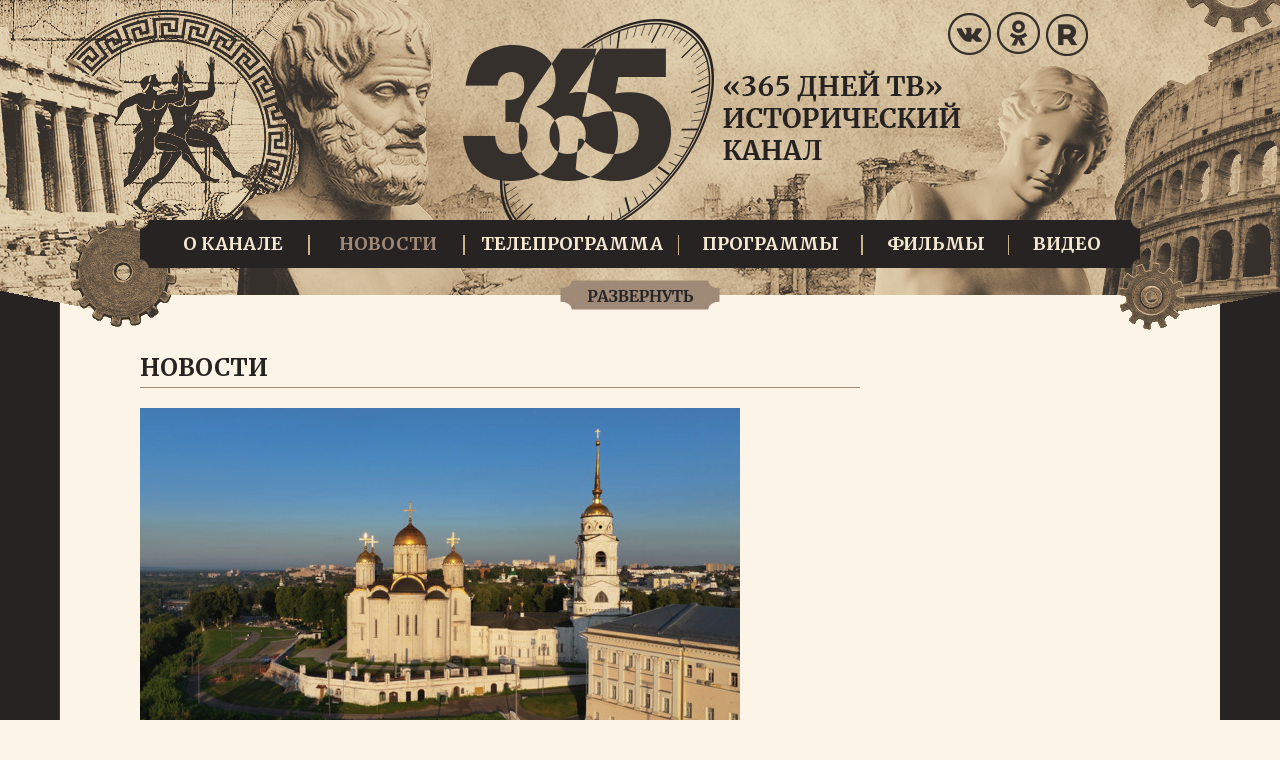

--- FILE ---
content_type: text/html; charset=UTF-8
request_url: https://www.365days.ru/news/page/2/
body_size: 12447
content:
<!DOCTYPE html>
<html lang="ru-RU">
<head>
<link rel="shortcut icon" href="https://cdn365.red-media.ru/wp-content/themes/365days/images/icons/favicon.ico?v20250220_141956" type="image/x-icon">
<link rel="apple-touch-icon" sizes="57x57" href="https://cdn365.red-media.ru/wp-content/themes/365days/images/icons/apple-icon-57x57.png?v20250220_141956">
<link rel="apple-touch-icon" sizes="60x60" href="https://cdn365.red-media.ru/wp-content/themes/365days/images/icons/apple-icon-60x60.png?v20250220_141956">
<link rel="apple-touch-icon" sizes="72x72" href="https://cdn365.red-media.ru/wp-content/themes/365days/images/icons/apple-icon-72x72.png?v20250220_141956">
<link rel="apple-touch-icon" sizes="76x76" href="https://cdn365.red-media.ru/wp-content/themes/365days/images/icons/apple-icon-76x76.png?v20250220_141956">
<link rel="apple-touch-icon" sizes="114x114" href="https://cdn365.red-media.ru/wp-content/themes/365days/images/icons/apple-icon-114x114.png?v20250220_141956">
<link rel="apple-touch-icon" sizes="120x120" href="https://cdn365.red-media.ru/wp-content/themes/365days/images/icons/apple-icon-120x120.png?v20250220_141956">
<link rel="apple-touch-icon" sizes="144x144" href="https://cdn365.red-media.ru/wp-content/themes/365days/images/icons/apple-icon-144x144.png?v20250220_141956">
<link rel="apple-touch-icon" sizes="152x152" href="https://cdn365.red-media.ru/wp-content/themes/365days/images/icons/apple-icon-152x152.png?v20250220_141956">
<link rel="apple-touch-icon" sizes="180x180" href="https://cdn365.red-media.ru/wp-content/themes/365days/images/icons/apple-icon-180x180.png?v20250220_141956">
<link rel="icon" type="image/png" sizes="16x16" href="https://cdn365.red-media.ru/wp-content/themes/365days/images/icons/favicon-16x16.png?v20250220_141956">
<link rel="icon" type="image/png" sizes="32x32" href="https://cdn365.red-media.ru/wp-content/themes/365days/images/icons/favicon-32x32.png?v20250220_141956">
<link rel="icon" type="image/png" sizes="96x96" href="https://cdn365.red-media.ru/wp-content/themes/365days/images/icons/favicon-96x96.png?v20250220_141956">
<meta http-equiv="content-type" content="text/html; charset=utf-8" />
<meta name="viewport" content="width=1160" />
<meta http-equiv="cleartype" content="on" />
<meta name="yandex-verification" content="c5a34f1803c68758" />
<meta name="google-site-verification" content="1m7nVJcxD1w3f-kGFSsZgECdui_QXRp2sD0LNeCAPc0" />
<meta name="rating" content="general">
<title>Новости телеканала 365 дней ТВ</title>
<link rel='dns-prefetch' href='//vk.ru' />
<link rel='dns-prefetch' href='//cdn365.red-media.ru' />
<link rel='dns-prefetch' href='//yastatic.net' />
<link rel='dns-prefetch' href='//fonts.googleapis.com' />
<link rel='dns-prefetch' href='//s.w.org' />
<meta name="keywords" content="новости, новости телеканала 365 дней ТВ, анонсы программ, премьеры на 365 дней ТВ">
<meta name="description" content="Новости от телеканала 365 дней ТВ, ближайшие показы, анонсы телепередач, анонсы ярких премьер">
		<script type="text/javascript">
			window._wpemojiSettings = {"baseUrl":"https:\/\/s.w.org\/images\/core\/emoji\/11\/72x72\/","ext":".png","svgUrl":"https:\/\/s.w.org\/images\/core\/emoji\/11\/svg\/","svgExt":".svg","source":{"concatemoji":"https:\/\/cdn365.red-media.ru\/wp-includes\/js\/wp-emoji-release.min.js?ver=4.9.28"}};
			!function(e,a,t){var n,r,o,i=a.createElement("canvas"),p=i.getContext&&i.getContext("2d");function s(e,t){var a=String.fromCharCode;p.clearRect(0,0,i.width,i.height),p.fillText(a.apply(this,e),0,0);e=i.toDataURL();return p.clearRect(0,0,i.width,i.height),p.fillText(a.apply(this,t),0,0),e===i.toDataURL()}function c(e){var t=a.createElement("script");t.src=e,t.defer=t.type="text/javascript",a.getElementsByTagName("head")[0].appendChild(t)}for(o=Array("flag","emoji"),t.supports={everything:!0,everythingExceptFlag:!0},r=0;r<o.length;r++)t.supports[o[r]]=function(e){if(!p||!p.fillText)return!1;switch(p.textBaseline="top",p.font="600 32px Arial",e){case"flag":return s([55356,56826,55356,56819],[55356,56826,8203,55356,56819])?!1:!s([55356,57332,56128,56423,56128,56418,56128,56421,56128,56430,56128,56423,56128,56447],[55356,57332,8203,56128,56423,8203,56128,56418,8203,56128,56421,8203,56128,56430,8203,56128,56423,8203,56128,56447]);case"emoji":return!s([55358,56760,9792,65039],[55358,56760,8203,9792,65039])}return!1}(o[r]),t.supports.everything=t.supports.everything&&t.supports[o[r]],"flag"!==o[r]&&(t.supports.everythingExceptFlag=t.supports.everythingExceptFlag&&t.supports[o[r]]);t.supports.everythingExceptFlag=t.supports.everythingExceptFlag&&!t.supports.flag,t.DOMReady=!1,t.readyCallback=function(){t.DOMReady=!0},t.supports.everything||(n=function(){t.readyCallback()},a.addEventListener?(a.addEventListener("DOMContentLoaded",n,!1),e.addEventListener("load",n,!1)):(e.attachEvent("onload",n),a.attachEvent("onreadystatechange",function(){"complete"===a.readyState&&t.readyCallback()})),(n=t.source||{}).concatemoji?c(n.concatemoji):n.wpemoji&&n.twemoji&&(c(n.twemoji),c(n.wpemoji)))}(window,document,window._wpemojiSettings);
		</script>
		<style type="text/css">
img.wp-smiley,
img.emoji {
	display: inline !important;
	border: none !important;
	box-shadow: none !important;
	height: 1em !important;
	width: 1em !important;
	margin: 0 .07em !important;
	vertical-align: -0.1em !important;
	background: none !important;
	padding: 0 !important;
}
</style>
		<style type="text/css">
				</style>
	<link rel='stylesheet' id='bootstrap-css'  href='https://cdn365.red-media.ru/wp-content/plugins/bootstrap-loader/assets/css/bootstrap-light.min.css?ver=3.3.6.11' type='text/css' media='all' />
<link rel='stylesheet' id='wp-mediaelement-css'  href='https://cdn365.red-media.ru/wp-content/plugins/me-player/src/../assets/4.2.17/mediaelementplayer-legacy.min.css?ver=4.2.17' type='text/css' media='all' />
<link rel='stylesheet' id='wp-mediaelement-skin-css'  href='https://cdn365.red-media.ru/wp-content/plugins/me-player/src/../assets/skin.min.css?ver=2.2.2' type='text/css' media='all' />
<link rel='stylesheet' id='rm-logos-css'  href='https://cdn365.red-media.ru/wp-content/plugins/rm_logos/assets/css/default.min.css?ver=3.5.3' type='text/css' media='all' />
<link rel='stylesheet' id='rm-psp-css'  href='https://cdn365.red-media.ru/wp-content/plugins/rm_psp/src/../assets/css/player.min.css?ver=1.6' type='text/css' media='all' />
<link rel='stylesheet' id='rmtv-css'  href='https://cdn365.red-media.ru/wp-content/plugins/rm_teleprogram/src/../assets/css/teleprogram.min.css?ver=3.0.3.2' type='text/css' media='all' />
<link rel='stylesheet' id='rm-trailers-css'  href='https://cdn365.red-media.ru/wp-content/plugins/rm_trailers/src/../assets/rm-trailers.min.css?ver=2.3.1' type='text/css' media='all' />
<link rel='stylesheet' id='jquery-simplebar-css'  href='https://cdn365.red-media.ru/wp-content/plugins/rm_trailers/src/../assets/simplebar.min.css?ver=2.3.1' type='text/css' media='all' />
<link rel='stylesheet' id='social_likes_style_classic-css'  href='https://cdn365.red-media.ru/wp-content/plugins/wp-social-likes/css/social-likes_classic.min.css?ver=7.9.5.1m' type='text/css' media='all' />
<link rel='stylesheet' id='wp-social-widgets-css'  href='https://cdn365.red-media.ru/wp-content/plugins/wp-social-widgets/assets/wp-social-widgets.min.css?ver=4.9.28' type='text/css' media='all' />
<link rel='stylesheet' id='pt-sans-css'  href='https://cdn365.red-media.ru/wp-content/themes/kuhnyatv/css/pt-sans.min.css?ver=2.0.0' type='text/css' media='all' />
<link rel='stylesheet' id='wp-paginate-css'  href='https://cdn365.red-media.ru/wp-content/plugins/wp-paginate/css/wp-paginate.min.css?ver=3.0.4.12' type='text/css' media='screen' />
<link rel='stylesheet' id='site-css'  href='https://cdn365.red-media.ru/wp-content/themes/365days/style.min.css?ver=v20250220_141956' type='text/css' media='all' />
<link rel='stylesheet' id='merriweather-css'  href='//fonts.googleapis.com/css?family=Merriweather%3A400%2C700&#038;subset=cyrillic&#038;ver=4.9.28' type='text/css' media='all' />
<link rel='stylesheet' id='rm-content-css'  href='https://cdn365.red-media.ru/wp-content/plugins/rm_content/assets/rm-content.min.css?ver=3.5.1' type='text/css' media='all' />
<link rel='stylesheet' id='featherlight-css'  href='https://cdn365.red-media.ru/wp-content/plugins/rm_content/assets/featherlight/featherlight.min.css?ver=1.7.14m2021191102' type='text/css' media='all' />
<link rel='stylesheet' id='featherlight-gallery-css'  href='https://cdn365.red-media.ru/wp-content/plugins/rm_content/assets/featherlight/featherlight.gallery.min.css?ver=1.7.14m2021191102' type='text/css' media='all' />
<script type='text/javascript' src='https://vk.ru/js/api/openapi.js?ver=4.9.28'></script>
<script type='text/javascript' src='https://cdn365.red-media.ru/wp-includes/js/jquery/jquery.js?ver=1.12.4'></script>
<script type='text/javascript' src='https://cdn365.red-media.ru/wp-includes/js/jquery/jquery-migrate.min.js?ver=1.4.1'></script>
<script type='text/javascript' src='https://cdn365.red-media.ru/wp-content/plugins/bootstrap-loader/assets/js/bootstrap.min.js?ver=3.3.6'></script>
<script type='text/javascript' src='https://cdn365.red-media.ru/wp-content/plugins/me-player/src/../assets/4.2.17/mediaelement-and-player.min.js?ver=4.2.17'></script>
<script type='text/javascript' src='https://cdn365.red-media.ru/wp-content/plugins/me-player/src/../assets/4.2.17/lang/ru.min.js?ver=2.2.2'></script>
<script type='text/javascript' src='https://cdn365.red-media.ru/wp-content/plugins/me-player/src/../assets/plugins/mep.posterupdater.min.js?ver=2.2.2'></script>
<script type='text/javascript' src='https://cdn365.red-media.ru/wp-content/plugins/me-player/src/../assets/plugins/mep.navi.min.js?ver=2.2.2'></script>
<script type='text/javascript' src='https://cdn365.red-media.ru/wp-content/plugins/me-player/src/../assets/plugins/mep.quality.min.js?ver=2.2.2'></script>
<script type='text/javascript' src='https://cdn365.red-media.ru/wp-content/plugins/me-player/src/../assets/plugins/mep.hidecontrols.min.js?ver=2.2.2'></script>
<script type='text/javascript'>
/* <![CDATA[ */
var mepOptions = {"is_iphone":"0","is_mobile":"0","plugins":["posterupdater","navi","quality","hidecontrols"],"rutube_enabled":"1"};
/* ]]> */
</script>
<script type='text/javascript' src='https://cdn365.red-media.ru/wp-content/plugins/me-player/src/../assets/player.min.js?ver=2.2.2'></script>
<script type='text/javascript' src='https://cdn365.red-media.ru/wp-content/plugins/me-player/src/../assets/jquery.sha1.min.js?ver=1.0.2'></script>
<script type='text/javascript' src='https://cdn365.red-media.ru/wp-content/plugins/me-player/src/../assets/rutube-player.min.js?ver=1.0.2'></script>
<script type='text/javascript'>
/* <![CDATA[ */
var rmLogos = {"backgrounds":{"light":"\/\/cdn2.red-media.ru\/wp-content\/uploads\/2025\/04\/light-2025-04.png","dark":"\/\/cdn2.red-media.ru\/wp-content\/uploads\/2025\/04\/dark-2025-04.png","redmedia":"\/\/cdn2.red-media.ru\/wp-content\/uploads\/2025\/04\/footer-red-media-2025-04.png","nastroykino":"\/\/cdn2.red-media.ru\/wp-content\/uploads\/2025\/04\/footer-nastroykino-2025-04.png"},"files":{"politic_file":"\/\/cdn2.red-media.ru\/wp-content\/uploads\/2025\/02\/privacy-policy-2025.pdf","polojenie_kuhnya_deti_2025":"\/\/cdn2.red-media.ru\/wp-content\/uploads\/2025\/07\/Polozhenie-Kuhnya.Deti-2025.pdf"}};
/* ]]> */
</script>
<script type='text/javascript' src='https://cdn365.red-media.ru/wp-content/plugins/rm_logos/assets/js/rm-logos.min.js?ver=3.5.3'></script>
<script type='text/javascript' src='https://cdn365.red-media.ru/wp-content/themes/kuhnyatv/js/jquery.onscreen.min.js?ver=0.2.1'></script>
<script type='text/javascript'>
/* <![CDATA[ */
var ajax_object = {"ajaxurl":"https:\/\/www.365days.ru\/wp-admin\/admin-ajax.php"};
/* ]]> */
</script>
<script type='text/javascript' src='https://cdn365.red-media.ru/wp-content/plugins/rm_teleprogram/src/../assets/js/teleprogram.min.js?ver=3.0.3.2'></script>
<script type='text/javascript' src='https://cdn365.red-media.ru/wp-content/plugins/rm_trailers/src/../assets/rm-trailers.min.js?ver=2.3.1'></script>
<script type='text/javascript' src='https://cdn365.red-media.ru/wp-content/plugins/rm_trailers/src/../assets/simplebar.min.js?ver=2.6.1'></script>
<script type='text/javascript' src='https://cdn365.red-media.ru/wp-content/plugins/wp-social-likes/js/social-likes.min.js?ver=7.9.5.1m'></script>
<script type='text/javascript' src='https://yastatic.net/pcode/adfox/loader.js?ver=123966547'></script>
<script type='text/javascript'>
/* <![CDATA[ */
var ajax_object = {"ajaxurl":"https:\/\/www.365days.ru\/wp-admin\/admin-ajax.php"};
var themeOptions = {"version":"20260160002","themes":[{"main_bg":"https:\/\/cdn365.red-media.ru\/wp-content\/uploads\/2022\/07\/world-war-bg.png","enabled":1,"icons":"https:\/\/cdn365.red-media.ru\/wp-content\/uploads\/2023\/03\/icons.png","logo":"https:\/\/cdn365.red-media.ru\/wp-content\/uploads\/2022\/07\/logo-text.png","theme_name":"theme-1"},{"main_bg":"https:\/\/cdn365.red-media.ru\/wp-content\/uploads\/2022\/07\/war-bg.png","enabled":1,"icons":"https:\/\/cdn365.red-media.ru\/wp-content\/uploads\/2023\/03\/icons.png","logo":"https:\/\/cdn365.red-media.ru\/wp-content\/uploads\/2022\/07\/logo-text.png","theme_name":"theme-2"},{"main_bg":"https:\/\/cdn365.red-media.ru\/wp-content\/uploads\/2022\/07\/russia-bg.png","enabled":1,"icons":"https:\/\/cdn365.red-media.ru\/wp-content\/uploads\/2023\/03\/icons.png","logo":"https:\/\/cdn365.red-media.ru\/wp-content\/uploads\/2022\/07\/logo-text.png","theme_name":"theme-3"},{"main_bg":"https:\/\/cdn365.red-media.ru\/wp-content\/uploads\/2022\/07\/revolution-bg.png","enabled":1,"icons":"https:\/\/cdn365.red-media.ru\/wp-content\/uploads\/2023\/03\/icons.png","logo":"https:\/\/cdn365.red-media.ru\/wp-content\/uploads\/2022\/07\/logo-text.png","theme_name":"theme-4"},{"main_bg":"https:\/\/cdn365.red-media.ru\/wp-content\/uploads\/2022\/07\/renaissance-bg.png","enabled":1,"icons":"https:\/\/cdn365.red-media.ru\/wp-content\/uploads\/2023\/03\/icons.png","logo":"https:\/\/cdn365.red-media.ru\/wp-content\/uploads\/2022\/07\/logo-text.png","theme_name":"theme-5"},{"main_bg":"https:\/\/cdn365.red-media.ru\/wp-content\/uploads\/2022\/07\/egypt-bg.png","enabled":1,"icons":"https:\/\/cdn365.red-media.ru\/wp-content\/uploads\/2023\/03\/icons.png","logo":"https:\/\/cdn365.red-media.ru\/wp-content\/uploads\/2022\/07\/logo-text.png","theme_name":"theme-6"},{"main_bg":"https:\/\/cdn365.red-media.ru\/wp-content\/uploads\/2022\/07\/ancient-bg.png","enabled":1,"icons":"https:\/\/cdn365.red-media.ru\/wp-content\/uploads\/2023\/03\/icons.png","logo":"https:\/\/cdn365.red-media.ru\/wp-content\/uploads\/2022\/07\/logo-text.png","theme_name":"theme-7"},{"main_bg":"https:\/\/cdn365.red-media.ru\/wp-content\/uploads\/2022\/07\/ancient-bc-bg.png","enabled":1,"icons":"https:\/\/cdn365.red-media.ru\/wp-content\/uploads\/2023\/03\/icons.png","logo":"https:\/\/cdn365.red-media.ru\/wp-content\/uploads\/2022\/07\/logo-text.png","theme_name":"theme-8"},{"main_bg":"https:\/\/cdn365.red-media.ru\/wp-content\/uploads\/2022\/07\/america-bg.png","enabled":1,"icons":"https:\/\/cdn365.red-media.ru\/wp-content\/uploads\/2023\/03\/icons.png","logo":"https:\/\/cdn365.red-media.ru\/wp-content\/uploads\/2022\/07\/logo-text.png","theme_name":"theme-9"},{"main_bg":"https:\/\/cdn365.red-media.ru\/wp-content\/uploads\/2022\/07\/1831-bg.png","enabled":1,"icons":"https:\/\/cdn365.red-media.ru\/wp-content\/uploads\/2023\/03\/icons.png","logo":"https:\/\/cdn365.red-media.ru\/wp-content\/uploads\/2022\/07\/logo-text.png","theme_name":"theme-10"},{"main_bg":"https:\/\/cdn365.red-media.ru\/wp-content\/uploads\/2022\/07\/1812-bg.png","enabled":1,"icons":"https:\/\/cdn365.red-media.ru\/wp-content\/uploads\/2023\/03\/icons.png","logo":"https:\/\/cdn365.red-media.ru\/wp-content\/uploads\/2022\/07\/logo-text.png","theme_name":"theme-11"},{"main_bg":"https:\/\/cdn365.red-media.ru\/wp-content\/uploads\/2022\/07\/18v-bg.png","enabled":1,"icons":"https:\/\/cdn365.red-media.ru\/wp-content\/uploads\/2023\/03\/icons.png","logo":"https:\/\/cdn365.red-media.ru\/wp-content\/uploads\/2022\/07\/logo-text.png","theme_name":"theme-12"}]};
/* ]]> */
</script>
<script type='text/javascript' src='https://cdn365.red-media.ru/wp-content/themes/kuhnyatv/js/all.min.js?ver=20260160002'></script>
<script type='text/javascript' src='https://cdn365.red-media.ru/wp-content/plugins/rm_content/assets/featherlight/featherlight.min.js?ver=1.7.14m2021191102'></script>
<script type='text/javascript' src='https://cdn365.red-media.ru/wp-content/plugins/rm_content/assets/featherlight/featherlight.gallery.min.js?ver=1.7.14m2021191102'></script>
<script type='text/javascript' src='https://cdn365.red-media.ru/wp-content/plugins/rm_content/assets/rm-content.min.js?ver=3.5.1'></script>
<link rel='//api.w.org/' href='https://www.365days.ru/wp-json/' />
<link rel='shortlink' href='https://www.365days.ru/?p=215310' />
<link rel="alternate" type="application/json+oembed" href="https://www.365days.ru/wp-json/oembed/1.0/embed?url=https%3A%2F%2Fwww.365days.ru%2Fnews%2F" />
<link rel="alternate" type="text/xml+oembed" href="https://www.365days.ru/wp-json/oembed/1.0/embed?url=https%3A%2F%2Fwww.365days.ru%2Fnews%2F&#038;format=xml" />
<meta property="og:title" content="Новости телеканала 365 дней ТВ" />
<meta property="og:url" content="https://www.365days.ru/news/" />
<meta property="og:description" content="Новости от телеканала 365 дней ТВ, ближайшие показы, анонсы телепередач, анонсы ярких премьер" />
<meta property="og:image" content="https://cdn2.red-media.ru/wp-content/themes/365days/images/logo.png?ver=1609337748" />
<meta property="og:image:width" content="200" />
<meta property="og:image:height" content="200" />
<meta property="og:published_time" content="2012-03-11T15:11:05+0000" />
<meta property="og:update_time" content="2018-07-26T07:26:20+0000" />

<!-- CSS Styles For RM Trailers -->
<style type="text/css">
#rm-trailers .rm-trailers-right ul li strong {color: #a08977 !important;}
#rm-trailers .rm-trailers-right ul li a {color: #000000 !important;}
#rm-trailers .rm-trailers-right ul li {border-bottom-color: #a08977 !important;}
.simplebar-scrollbar:before {background: #a08977 !important;}
#tv_times_holder li.day {background: #a08977 !important; color: #ffffff !important;}
</style>
<!-- CSS Styles For RM Trailers -->
</head>
<body class="page-template-default page page-id-215310 paged-2 page-paged-2 page-news is-desktop slider-is-hidden">
<!--LiveInternet counter--><script type="text/javascript">
new Image().src = "//counter.yadro.ru/hit;Gazprom-Media?r"+
escape(document.referrer)+((typeof(screen)=="undefined")?"":
";s"+screen.width+"*"+screen.height+"*"+(screen.colorDepth?
screen.colorDepth:screen.pixelDepth))+";u"+escape(document.URL)+
";h"+escape(document.title.substring(0,80))+
";"+Math.random();</script><!--/LiveInternet-->
<div class="wrapper0">
  <div class="wrapper2">
      </div>
  <div class="wrapper-header">
    <div id="header">
      <a data-new-logo="0" id="logo" href="https://www.365days.ru">лого</a>
                                                                <div style="width: 190px;" class="social-icons"><a target="_blank" rel="nofollow" class="vk" href="//vk.ru/tv365days"></a><a target="_blank" rel="nofollow" class="ok" href="//ok.ru/tv365days"></a><a target="_blank" rel="nofollow" class="rt" href="//rutube.ru/feeds/redmedia/365days/"></a><a target="_blank" rel="nofollow" class="dz" href="//dzen.ru/kuhnyatv"></a></div>
              <div id="menu">
        <div class="menu"><ul id="menu-header_menu" class="menu"><li id="menu-item-216563" class="menu-item menu-item-type-post_type menu-item-object-page menu-item-216563 menu-item-order-1 menu-item-order-1"><a href="https://www.365days.ru/about/">О канале</a></li>
<li id="menu-item-250548" class="menu-item menu-item-type-post_type menu-item-object-page current-menu-item page_item page-item-215310 current_page_item menu-item-250548 menu-item-order-2 menu-item-order-2"><a href="https://www.365days.ru/news/">Новости</a></li>
<li id="menu-item-216564" class="menu-item menu-item-type-post_type menu-item-object-page menu-item-216564 menu-item-order-3 menu-item-order-3"><a href="https://www.365days.ru/teleprogram/">Телепрограмма</a></li>
<li id="menu-item-250604" class="menu-item menu-item-type-post_type menu-item-object-page menu-item-250604 menu-item-order-4 menu-item-order-4"><a href="https://www.365days.ru/programs/all/">Программы</a></li>
<li id="menu-item-250598" class="menu-item menu-item-type-post_type menu-item-object-page menu-item-250598 menu-item-order-5 menu-item-order-5"><a href="https://www.365days.ru/doc-films/">Фильмы</a></li>
<li id="menu-item-216562" class="menu-item menu-item-type-custom menu-item-object-custom menu-item-216562 menu-item-order-6 menu-item-order-6"><a href="/videos">Видео</a></li>
</ul></div>      </div>
      <div id="slider-toggle" class="hidden"></div>
    </div>
  </div>

  <div class="wrapper1">
    <div id="container">
      <div id="top-content">
        <div id="slider-container" class="slider-container hidden">
  <ul class="carousel-slide carousel slide" id="home_slider" data-interval="5000" data-nonce="05df544817" data-nonce2="53e1f7e04a">
    <a data-color="orange" class="carousel-control left" href="#home_slider" data-slide="prev"></a>
    <a data-color="orange" class="carousel-control right" href="#home_slider" data-slide="next"></a>
    <div class="carousel-inner"></div>
    <ol class="carousel-indicators"></ol>
  </ul>
</div>
        <div id="rm-banners-rotate-2" class="advert-wide-top rm-banners-rotate">		<div id="rmbr_1696af9811b057" data-nonce="5dd7d7f5a2" data-channel="365days" data-pos="top" data-timeout="0" data-url="https://www.365days.ru/news/page/2/" class="rm-banners-rotate-containter"></div>
		</div>      </div>
      <div id="content">
<div class="block news">
	<div class="header">
		<h1 class="title uppercase">Новости</h1>
		<hr class="no-margin-top">
	</div>
	<div id="main-news" class="block no-top-margin no-bottom-margin">
		<a href="/news/93093/">
		<div class="main-news-image">
			<img src="https://cdn2.red-media.ru/600x350-2025-12-365-dnei-tv(3).jpg" />
		</div>
		<h2 class="uppercase">Телеканал «365 дней ТВ» представляет программы января</h2>
		<div class="text">
			<p>Документальные фильмы и исторические программы, которые редакция рекомендует к обязательному просмотру.</p>
		</div>
		</a>
	</div>
</div>
		</div><!-- //container-->

		<div class="sidebar" id="sideright">
	  	<div id="adfox-25" class="block adfox-block adfox-5bade25306538">			<div class="adfox-block-content"><!--Площадка: GPM_Redmediatv.ru / GPM_365days.ru / GPM_365days.ru_D_240x400-1-->
<div id="adfox_154281224081155027"></div>
<script>
    window.Ya.adfoxCode.create({
        ownerId: 277740,
        containerId: 'adfox_154281224081155027',
        params: {
            p1: 'ccoag',
            p2: 'gdyk'
        }
    });
</script></div>
		</div>	</div>
	<div class="clearfix"></div>
	
	</div><!-- //content-->

	<div id="bottom">
	  <div class="wrapper-wide">
	    <div class="bottom-news">
	<div class="top-pagination pagination-holder">
    <div class="navigation"><ol data-pagelink="https://www.365days.ru/news/" class="wp-paginate"><li><a data-page="1" href="https://www.365days.ru/news/" class="prev visible"><i></i></a></li><li><a data-page='1' href='https://www.365days.ru/news/' title='1' class='page'>1</a></li><li><a data-page='2' href='https://www.365days.ru/news/page/2/' title='2' class='page current'>2</a></li><li><a data-page='3' href='https://www.365days.ru/news/page/3/' title='3' class='page'>3</a></li><li><a data-page='4' href='https://www.365days.ru/news/page/4/' title='4' class='page'>4</a></li><li><a data-page='5' href='https://www.365days.ru/news/page/5/' title='5' class='page'>5</a></li><li><a data-page='6' href='https://www.365days.ru/news/page/6/' title='6' class='page'>6</a></li><li><a data-page='7' href='https://www.365days.ru/news/page/7/' title='7' class='page'>7</a></li><li><span class='gap'>...</span></li><li><a data-page='46' href='https://www.365days.ru/news/page/46/' title='46' class='page'>46</a></li><li><a data-page="3" href="https://www.365days.ru/news/page/3/" class="next visible"><i></i></a></li></ol></div>	</div>
    <div class="posts-block">
    <ul class="posts-block-holder">
	<li data-first-row="1" data-len="103" class="post-block-item">
	<a title="Телеканал «365 дней ТВ» представляет программы июня" href="/news/91412/">
    <div class="post-block-image">
        <div class="grayscale"><img class="grayscale" src="https://cdn2.red-media.ru/235x150xg-2025-05-365-dnei-tv.jpg" width="235" height="150" alt="Телеканал «365 дней ТВ» представляет программы июня" /></div>    </div>
    <h3 class="uppercase">Телеканал «365 дней ТВ» представляет программы июня</h3>
        <p>Документальные фильмы и исторические программы, которые редакция рекомендует к обязательному просмотру.</p>
		</a>

    </li>
	<li data-first-row="1" data-len="153" class="post-block-item">
	<a title="Праздничный эфир к 80-летию Победы от RUTUBE и «365 дней ТВ»" href="/news/91181/">
    <div class="post-block-image">
        <div class="grayscale"><img class="grayscale" src="https://cdn2.red-media.ru/235x150xg-2025-05-Glavnaya-1.jpg" width="235" height="150" alt="Праздничный эфир к 80-летию Победы от RUTUBE и «365 дней ТВ»" /></div>    </div>
    <h3 class="uppercase">Праздничный эфир к 80-летию Победы от RUTUBE и «365 дней ТВ»</h3>
        <p>К юбилею Великой Победы национальный видеохостинг RUTUBE и телекомпания «Ред Медиа» (входят в «Газпром Медиа Холдинг») проведут масштабный стрим-марафон.</p>
		</a>

    </li>
	<li data-first-row="1" data-len="132" class="post-block-item">
	<a title="Останкинская телебашня и телеканал «365 дней ТВ» отпразднуют 80-летие Великой Победы" href="/news/91178/">
    <div class="post-block-image">
        <div class="grayscale"><img class="grayscale" src="https://cdn2.red-media.ru/235x150xg-2025-05-Glavnaya.jpg" width="235" height="150" alt="Останкинская телебашня и телеканал «365 дней ТВ» отпразднуют 80-летие Великой Победы" /></div>    </div>
    <h3 class="uppercase">Останкинская телебашня и телеканал «365 дней ТВ» отпразднуют 80-летие Великой Победы</h3>
        <p>9 мая на территории Останкинской башни пройдут кинопоказы фильмов телеканала «365 дней ТВ», выступление кавер-группы и фотовыставка.</p>
		</a>

    </li>
	<li data-last-item="1" data-first-row="1" data-len="153" class="post-block-item">
	<a title="Патриотическая акция «Наши герои» стартует в эфире телеканала «365 дней ТВ»" href="/news/91159/">
    <div class="post-block-image">
        <div class="grayscale"><img class="grayscale" src="https://cdn2.red-media.ru/235x150xg-2025-04-Glavnaya-5.jpg" width="235" height="150" alt="Патриотическая акция «Наши герои» стартует в эфире телеканала «365 дней ТВ»" /></div>    </div>
    <h3 class="uppercase">Патриотическая акция «Наши герои» стартует в эфире телеканала «365 дней ТВ»</h3>
        <p>К 80-летию Великой Победы телеканал «365 дней ТВ» покажет памятные видеоролики с фотографиями участников Великой Отечественной войны из семейных архивов.</p>
		</a>

    </li>
		<div class="clearfix"></div>
	<li data-len="146" class="post-block-item">
	<a title="Фильм «Элемент познания» производства «365 дней ТВ» показали в наукограде Дубне" href="/news/91092/">
    <div class="post-block-image">
        <div class="grayscale"><img class="grayscale" src="https://cdn2.red-media.ru/235x150xg-2025-04-Glavnaya-4.jpg" width="235" height="150" alt="Фильм «Элемент познания» производства «365 дней ТВ» показали в наукограде Дубне" /></div>    </div>
    <h3 class="uppercase">Фильм «Элемент познания» производства «365 дней ТВ» показали в наукограде Дубне</h3>
        <p>18 апреля в наукограде Дубне состоялся показ документального фильма и творческая встреча с героем ленты – академиком Юрием Цолаковичем Оганесяном.</p>
		</a>

    </li>
	<li data-len="103" class="post-block-item">
	<a title="Телеканал «365 дней ТВ» представляет программы мая" href="/news/91056/">
    <div class="post-block-image">
        <div class="grayscale"><img class="grayscale" src="https://cdn2.red-media.ru/235x150xg-2025-04-365-dnei-tv.jpg" width="235" height="150" alt="Телеканал «365 дней ТВ» представляет программы мая" /></div>    </div>
    <h3 class="uppercase">Телеканал «365 дней ТВ» представляет программы мая</h3>
        <p>Документальные фильмы и исторические программы, которые редакция рекомендует к обязательному просмотру.</p>
		</a>

    </li>
	<li data-len="103" class="post-block-item">
	<a title="Телеканал «365 дней ТВ» представляет программы апреля" href="/news/90720/">
    <div class="post-block-image">
        <div class="grayscale"><img class="grayscale" src="https://cdn2.red-media.ru/235x150xg-2025-03-365-dnei-tv.jpg" width="235" height="150" alt="Телеканал «365 дней ТВ» представляет программы апреля" /></div>    </div>
    <h3 class="uppercase">Телеканал «365 дней ТВ» представляет программы апреля</h3>
        <p>Документальные фильмы и исторические программы, которые редакция рекомендует к обязательному просмотру.</p>
		</a>

    </li>
	<li data-last-item="1" data-len="94" class="post-block-item">
	<a title="Новый взгляд на прошлое в программе «Это подкаст. История»" href="/news/90567/">
    <div class="post-block-image">
        <div class="grayscale"><img class="grayscale" src="https://cdn2.red-media.ru/235x150xg-2025-03-Eto-podkast.-Istoriya_1280h720.jpg" width="235" height="150" alt="Новый взгляд на прошлое в программе «Это подкаст. История»" /></div>    </div>
    <h3 class="uppercase">Новый взгляд на прошлое в программе «Это подкаст. История»</h3>
        <p>Премьера проекта собственного производства телеканала «365 дней ТВ» состоится 6 марта в 20:00.</p>
		</a>

    </li>
		<div class="clearfix"></div>
	<li data-len="103" class="post-block-item">
	<a title="Телеканал «365 дней ТВ» представляет программы марта" href="/news/90442/">
    <div class="post-block-image">
        <div class="grayscale"><img class="grayscale" src="https://cdn2.red-media.ru/235x150xg-2025-02-365-dnei-tv.jpg" width="235" height="150" alt="Телеканал «365 дней ТВ» представляет программы марта" /></div>    </div>
    <h3 class="uppercase">Телеканал «365 дней ТВ» представляет программы марта</h3>
        <p>Документальные фильмы и исторические программы, которые редакция рекомендует к обязательному просмотру.</p>
		</a>

    </li>
	<li data-len="86" class="post-block-item">
	<a title="Открытый диалог со зрителями в новом проекте «Это подкаст»" href="/news/90268/">
    <div class="post-block-image">
        <div class="grayscale"><img class="grayscale" src="https://cdn2.red-media.ru/235x150xg-2025-02-Glavnaya.jpg" width="235" height="150" alt="Открытый диалог со зрителями в новом проекте «Это подкаст»" /></div>    </div>
    <h3 class="uppercase">Открытый диалог со зрителями в новом проекте «Это подкаст»</h3>
        <p>Цифровая премьера серии подкастов на национальном видеохостинге RUTUBE от «Ред Медиа».</p>
		</a>

    </li>
	<li data-len="103" class="post-block-item">
	<a title="Телеканал «365 дней ТВ» представляет программы февраля" href="/news/90181/">
    <div class="post-block-image">
        <div class="grayscale"><img class="grayscale" src="https://cdn2.red-media.ru/235x150xg-2025-01-365-dnei-tv.jpg" width="235" height="150" alt="Телеканал «365 дней ТВ» представляет программы февраля" /></div>    </div>
    <h3 class="uppercase">Телеканал «365 дней ТВ» представляет программы февраля</h3>
        <p>Документальные фильмы и исторические программы, которые редакция рекомендует к обязательному просмотру.</p>
		</a>

    </li>
	<li data-last-item="1" data-len="110" class="post-block-item">
	<a title="«Наши герои» снова в строю – стартовала памятная акция телеканала «365 дней ТВ»" href="/news/90180/">
    <div class="post-block-image">
        <div class="grayscale"><img class="grayscale" src="https://cdn2.red-media.ru/235x150xg-2025-01-Nashi-geroi_1280h720.jpg" width="235" height="150" alt="«Наши герои» снова в строю – стартовала памятная акция телеканала «365 дней ТВ»" /></div>    </div>
    <h3 class="uppercase">«Наши герои» снова в строю – стартовала памятная акция телеканала «365 дней ТВ»</h3>
        <p>К 80-летию Великой Победы телеканал «365 дней ТВ» запускает памятную акцию «Наши герои» в обновленном формате.</p>
		</a>

    </li>
		<div class="clearfix"></div>
	<li data-len="103" class="post-block-item">
	<a title="Телеканал «365 дней ТВ» представляет программы января" href="/news/89904/">
    <div class="post-block-image">
        <div class="grayscale"><img class="grayscale" src="https://cdn2.red-media.ru/235x150xg-2024-12-365-dnei-tv.jpg" width="235" height="150" alt="Телеканал «365 дней ТВ» представляет программы января" /></div>    </div>
    <h3 class="uppercase">Телеканал «365 дней ТВ» представляет программы января</h3>
        <p>Документальные фильмы и исторические программы, которые редакция рекомендует к обязательному просмотру.</p>
		</a>

    </li>
	<li data-len="157" class="post-block-item">
	<a title="Тайны древних стен – восстановление крупнейшей обители Русского Севера" href="/news/89798/">
    <div class="post-block-image">
        <div class="grayscale"><img class="grayscale" src="https://cdn2.red-media.ru/235x150xg-2024-12-Kirillo-Belozerskij-monastyr_1280h720.jpg" width="235" height="150" alt="Тайны древних стен – восстановление крупнейшей обители Русского Севера" /></div>    </div>
    <h3 class="uppercase">Тайны древних стен – восстановление крупнейшей обители Русского Севера</h3>
        <p>13 декабря в 20:00 исторический телеканал «365 дней ТВ» представит премьеру документального фильма собственного производства «Кирилло-Белозерский монастырь».</p>
		</a>

    </li>
	<li data-len="142" class="post-block-item">
	<a title="Герман Трегубенко вошел в состав жюри кинофестиваля «Линия фронта»" href="/news/89794/">
    <div class="post-block-image">
        <div class="grayscale"><img class="grayscale" src="https://cdn2.red-media.ru/235x150xg-2024-12-Glavnaya.jpg" width="235" height="150" alt="Герман Трегубенко вошел в состав жюри кинофестиваля «Линия фронта»" /></div>    </div>
    <h3 class="uppercase">Герман Трегубенко вошел в состав жюри кинофестиваля «Линия фронта»</h3>
        <p>Главный редактор телеканала «365 дней ТВ» оценил работы участников международного фестиваля «Линия фронта», который проходил с 3 по 6 декабря.</p>
		</a>

    </li>
	<li data-last-item="1" data-len="103" class="post-block-item">
	<a title="Телеканал «365 дней ТВ» представляет программы декабря" href="/news/89613/">
    <div class="post-block-image">
        <div class="grayscale"><img class="grayscale" src="https://cdn2.red-media.ru/235x150xg-2024-11-365-dnei-tv.jpg" width="235" height="150" alt="Телеканал «365 дней ТВ» представляет программы декабря" /></div>    </div>
    <h3 class="uppercase">Телеканал «365 дней ТВ» представляет программы декабря</h3>
        <p>Документальные фильмы и исторические программы, которые редакция рекомендует к обязательному просмотру.</p>
		</a>

    </li>
		<div class="clearfix"></div>
	<li data-len="141" class="post-block-item">
	<a title="Казань в глазах иностранцев: новый историко-документальный фильм «365 дней ТВ»" href="/news/89499/">
    <div class="post-block-image">
        <div class="grayscale"><img class="grayscale" src="https://cdn2.red-media.ru/235x150xg-2024-10-Glavnaya_1280h720-1.jpg" width="235" height="150" alt="Казань в глазах иностранцев: новый историко-документальный фильм «365 дней ТВ»" /></div>    </div>
    <h3 class="uppercase">Казань в глазах иностранцев: новый историко-документальный фильм «365 дней ТВ»</h3>
        <p>4 ноября в 20:00 состоится премьера фильма «Казань» из цикла «Россия глазами иностранцев» собственного производства телеканала «365 дней ТВ».</p>
		</a>

    </li>
	<li data-len="103" class="post-block-item">
	<a title="Телеканал «365 дней ТВ» представляет программы ноября" href="/news/89365/">
    <div class="post-block-image">
        <div class="grayscale"><img class="grayscale" src="https://cdn2.red-media.ru/235x150xg-2024-10-365-dnei-tv.jpg" width="235" height="150" alt="Телеканал «365 дней ТВ» представляет программы ноября" /></div>    </div>
    <h3 class="uppercase">Телеканал «365 дней ТВ» представляет программы ноября</h3>
        <p>Документальные фильмы и исторические программы, которые редакция рекомендует к обязательному просмотру.</p>
		</a>

    </li>
	<li data-len="92" class="post-block-item">
	<a title="Суздаль – заповедник русской старины" href="/news/89250/">
    <div class="post-block-image">
        <div class="grayscale"><img class="grayscale" src="https://cdn2.red-media.ru/235x150xg-2024-10-2024_09_Suzdal_1280h720.jpg" width="235" height="150" alt="Суздаль – заповедник русской старины" /></div>    </div>
    <h3 class="uppercase">Суздаль – заповедник русской старины</h3>
        <p>Премьера нового документального фильма телеканала «365 дней ТВ» состоится 7 октября в 20:00.</p>
		</a>

    </li>
	<li data-last-item="1" data-len="159" class="post-block-item">
	<a title="Фильм «Ферапонтов монастырь» на XXXV Открытом фестивале документального кино «РОССИЯ»" href="/news/89247/">
    <div class="post-block-image">
        <div class="grayscale"><img class="grayscale" src="https://cdn2.red-media.ru/235x150xg-2024-10-01-RM-Vsemirnoe-nasledie.-Rossiya.-Ferapontov-monastyr-1280h720.jpg" width="235" height="150" alt="Фильм «Ферапонтов монастырь» на XXXV Открытом фестивале документального кино «РОССИЯ»" /></div>    </div>
    <h3 class="uppercase">Фильм «Ферапонтов монастырь» на XXXV Открытом фестивале документального кино «РОССИЯ»</h3>
        <p>Документальный фильм собственного производства канала «365 дней ТВ» из цикла «Всемирное наследие. Россия» вошел во внеконкурсную программу Фестиваля «РОССИЯ». </p>
		</a>

    </li>
		<div class="clearfix"></div>
			</ul>
	</div>
	<div class="clearfix"></div>
	<div class="pagination-holder">
    <div class="navigation"><ol data-pagelink="https://www.365days.ru/news/" class="wp-paginate"><li><a data-page="1" href="https://www.365days.ru/news/" class="prev visible"><i></i></a></li><li><a data-page='1' href='https://www.365days.ru/news/' title='1' class='page'>1</a></li><li><a data-page='2' href='https://www.365days.ru/news/page/2/' title='2' class='page current'>2</a></li><li><a data-page='3' href='https://www.365days.ru/news/page/3/' title='3' class='page'>3</a></li><li><a data-page='4' href='https://www.365days.ru/news/page/4/' title='4' class='page'>4</a></li><li><a data-page='5' href='https://www.365days.ru/news/page/5/' title='5' class='page'>5</a></li><li><a data-page='6' href='https://www.365days.ru/news/page/6/' title='6' class='page'>6</a></li><li><a data-page='7' href='https://www.365days.ru/news/page/7/' title='7' class='page'>7</a></li><li><span class='gap'>...</span></li><li><a data-page='46' href='https://www.365days.ru/news/page/46/' title='46' class='page'>46</a></li><li><a data-page="3" href="https://www.365days.ru/news/page/3/" class="next visible"><i></i></a></li></ol></div>	</div>

	<div class="load-more">
	<a data-action="load-more" data-pagename="news" data-rm-pagename="news" data-pagelink="https://www.365days.ru/news/" data-page="2" data-nonce="e5b891c38d" data-ignore="93093" data-taxonomy="" data-term="" data-tagged="-1" class="orange-btn" href="javascript::void(0);">Загрузить еще</a>
</div>
</div>
<div class="block" id="recipes-block">
	<div class="head">
		<h2 class="title uppercase">Советуем посмотреть</h2>
		<a class="orange-btn all-objects-link" href="https://www.365days.ru/programs/">все программы</a>
	</div>

    <hr class="no-margin-top">

    <div class="recipes-slider-holder">
        <div class="recipes-slider-bg-left"></div>
        <div class="recipes-slider-bg-right"></div>
    <ul class="carousel-slide carousel slide" id="recipes_slider" data-interval="5000">
    <a data-color="orange" class="carousel-control left" href="#recipes_slider" data-slide="prev"></a>
    <a data-color="orange" class="carousel-control right" href="#recipes_slider" data-slide="next"></a>
    <div class="carousel-inner">
    <div class="item active">
            <div class="recipe-item">
            <a href="https://www.365days.ru/programs/73213/">
            <div class="recipe-image center">
                <img class="sepia" src="https://cdn2.red-media.ru/230x230-2021-04-Bez-sroka-davnosti.jpg" width="230" height="230" alt="Без срока давности" />            </div>
            <h3 class="uppercase">Без срока давности</h3>
            <strong class="uppercase center">#история</strong>
            </a>
        </div>
                        <div class="recipe-item">
            <a href="https://www.365days.ru/doc-films/89037/">
            <div class="recipe-image center">
                <img class="sepia" src="https://cdn2.red-media.ru/230x230-2024-09-Tajna-letnego-pejzazha_1280h720.png" width="230" height="230" alt="Русский музей: увидеть невидимое. Тайна «Летнего пейзажа»" />            </div>
            <h3 class="uppercase">Русский музей: увидеть невидимое. Тайна «Летнего пейзажа»</h3>
            <strong class="uppercase center">#история</strong>
            </a>
        </div>
                        <div class="recipe-item no-margin">
            <a href="https://www.365days.ru/programs/91041/">
            <div class="recipe-image center">
                <img class="sepia" src="https://cdn2.red-media.ru/230x230-2025-04-Vojna-prestolov-1.jpg" width="230" height="230" alt="Война престолов: Подлинная история Европы" />            </div>
            <h3 class="uppercase">Война престолов: Подлинная история Европы</h3>
            <strong class="uppercase center">#история</strong>
            </a>
        </div>
                </div>
                <div class="item">
                                <div class="recipe-item">
            <a href="https://www.365days.ru/programs/91913/">
            <div class="recipe-image center">
                <img class="sepia" src="https://cdn2.red-media.ru/230x230-2025-07-Petr-1-TSena-reform.jpg" width="230" height="230" alt="Пётр I Великий: Цена реформ" />            </div>
            <h3 class="uppercase">Пётр I Великий: Цена реформ</h3>
            <strong class="uppercase center">#история</strong>
            </a>
        </div>
                        <div class="recipe-item">
            <a href="https://www.365days.ru/programs/90701/">
            <div class="recipe-image center">
                <img class="sepia" src="https://cdn2.red-media.ru/230x230-2025-03-Hleb-sever-i-kobalt.jpg" width="230" height="230" alt="Хлеб, «Север» и кобальт" />            </div>
            <h3 class="uppercase">Хлеб, «Север» и кобальт</h3>
            <strong class="uppercase center">#история</strong>
            </a>
        </div>
                        <div class="recipe-item no-margin">
            <a href="https://www.365days.ru/programs/91799/">
            <div class="recipe-image center">
                <img class="sepia" src="https://cdn2.red-media.ru/230x230-2025-07-1000-013199-06-1280x720.jpg" width="230" height="230" alt="Пётр I Великий: По другую сторону Северной войны (1710-1723)" />            </div>
            <h3 class="uppercase">Пётр I Великий: По другую сторону Северной войны (1710-1723)</h3>
            <strong class="uppercase center">#история</strong>
            </a>
        </div>
                </div>
                <div class="item">
                                <div class="recipe-item">
            <a href="https://www.365days.ru/programs/88586/">
            <div class="recipe-image center">
                <img class="sepia" src="https://cdn2.red-media.ru/230x230-2024-08-Zabytye-vojny-Rossii.jpg" width="230" height="230" alt="Забытые войны России" />            </div>
            <h3 class="uppercase">Забытые войны России</h3>
            <strong class="uppercase center">#история</strong>
            </a>
        </div>
                        <div class="recipe-item">
            <a href="https://www.365days.ru/programs/92187/">
            <div class="recipe-image center">
                <img class="sepia" src="https://cdn2.red-media.ru/230x230-2025-08-Genij-Rima.jpg" width="230" height="230" alt="Гений Рима" />            </div>
            <h3 class="uppercase">Гений Рима</h3>
            <strong class="uppercase center">#история</strong>
            </a>
        </div>
                        <div class="recipe-item no-margin">
            <a href="https://www.365days.ru/programs/86360/">
            <div class="recipe-image center">
                <img class="sepia" src="https://cdn2.red-media.ru/230x230-2024-02-Narodnyj-front-Pobedy-e1708620306311.png" width="230" height="230" alt="Народный фронт Победы" />            </div>
            <h3 class="uppercase">Народный фронт Победы</h3>
            <strong class="uppercase center">#история</strong>
            </a>
        </div>
                </div>
                <div class="item">
                                <div class="recipe-item">
            <a href="https://www.365days.ru/programs/77375/">
            <div class="recipe-image center">
                <img class="sepia" src="https://cdn2.red-media.ru/230x230-2022-01-Neizvestnaya.jpg" width="230" height="230" alt="Неизвестные сражения Великой Отечественной" />            </div>
            <h3 class="uppercase">Неизвестные сражения Великой Отечественной</h3>
            <strong class="uppercase center">#история</strong>
            </a>
        </div>
                        <div class="recipe-item">
            <a href="https://www.365days.ru/programs/87745/">
            <div class="recipe-image center">
                <img class="sepia" src="https://cdn2.red-media.ru/230x230-2024-05-Untitled-1.jpg" width="230" height="230" alt="Донбасс. Истерзанное сердце России" />            </div>
            <h3 class="uppercase">Донбасс. Истерзанное сердце России</h3>
            <strong class="uppercase center">#история</strong>
            </a>
        </div>
                        <div class="recipe-item no-margin">
            <a href="https://www.365days.ru/programs/90390/">
            <div class="recipe-image center">
                <img class="sepia" src="https://cdn2.red-media.ru/230x230-2025-02-Versalskij-dogovor.jpg" width="230" height="230" alt="Версальский договор. Победа в войне, поражение в мире" />            </div>
            <h3 class="uppercase">Версальский договор. Победа в войне, поражение в мире</h3>
            <strong class="uppercase center">#история</strong>
            </a>
        </div>
                </div>
                <div class="item">
                                <div class="recipe-item">
            <a href="https://www.365days.ru/programs/88283/">
            <div class="recipe-image center">
                <img class="sepia" src="https://cdn2.red-media.ru/230x230-2024-07-Grustnoe-detstvo-Aliny-Veselovoj.jpg" width="230" height="230" alt="Грустное детство Алины Веселовой" />            </div>
            <h3 class="uppercase">Грустное детство Алины Веселовой</h3>
            <strong class="uppercase center">#история</strong>
            </a>
        </div>
                        <div class="recipe-item">
            <a href="https://www.365days.ru/programs/23729/">
            <div class="recipe-image center">
                <img class="sepia" src="https://cdn2.red-media.ru/230x230-2011-02-Sem-dnej-istorii.jpg" width="230" height="230" alt="Семь дней истории" />            </div>
            <h3 class="uppercase">Семь дней истории</h3>
            <strong class="uppercase center">#история</strong>
            </a>
        </div>
                        <div class="recipe-item no-margin">
            <a href="https://www.365days.ru/programs/23757/">
            <div class="recipe-image center">
                <img class="sepia" src="https://cdn2.red-media.ru/230x230-2014-03-TSYA.jpg" width="230" height="230" alt="Тайное становится явным" />            </div>
            <h3 class="uppercase">Тайное становится явным</h3>
            <strong class="uppercase center">#история</strong>
            </a>
        </div>
                </div>
                <div class="item">
                                <div class="recipe-item">
            <a href="https://www.365days.ru/programs/90439/">
            <div class="recipe-image center">
                <img class="sepia" src="https://cdn2.red-media.ru/230x230-2025-02-Eto-podkast.-Istoriya.jpg" width="230" height="230" alt="Это подкаст. История" />            </div>
            <h3 class="uppercase">Это подкаст. История</h3>
            <strong class="uppercase center">#история</strong>
            </a>
        </div>
                        <div class="recipe-item">
            <a href="https://www.365days.ru/programs/38287/">
            <div class="recipe-image center">
                <img class="sepia" src="https://cdn2.red-media.ru/230x230-2016-12-26-1.jpg" width="230" height="230" alt="Историограф" />            </div>
            <h3 class="uppercase">Историограф</h3>
            <strong class="uppercase center">#история</strong>
            </a>
        </div>
                        <div class="recipe-item no-margin">
            <a href="https://www.365days.ru/programs/93061/">
            <div class="recipe-image center">
                <img class="sepia" src="https://cdn2.red-media.ru/230x230-2025-12-Stepnye-orly-soprotivleniya.jpg" width="230" height="230" alt="Степные орлы сопротивления" />            </div>
            <h3 class="uppercase">Степные орлы сопротивления</h3>
            <strong class="uppercase center">#история</strong>
            </a>
        </div>
                </div>
                <div class="item">
                                <div class="recipe-item">
            <a href="https://www.365days.ru/programs/91507/">
            <div class="recipe-image center">
                <img class="sepia" src="https://cdn2.red-media.ru/230x230-2025-06-Petr-1-Narva.jpg" width="230" height="230" alt="Пётр I Великий: Поражение под Нарвой - мать будущих побед (1700)" />            </div>
            <h3 class="uppercase">Пётр I Великий: Поражение под Нарвой - мать будущих побед (1700)</h3>
            <strong class="uppercase center">#история</strong>
            </a>
        </div>
                        <div class="recipe-item">
            <a href="https://www.365days.ru/programs/83666/">
            <div class="recipe-image center">
                <img class="sepia" src="https://cdn2.red-media.ru/230x230-2023-06-Vo-imya-chelovechestva.-Istoriya-rossijskoj-meditsiny.jpg" width="230" height="230" alt="Во имя человечества. История российской медицины" />            </div>
            <h3 class="uppercase">Во имя человечества. История российской медицины</h3>
            <strong class="uppercase center">#история</strong>
            </a>
        </div>
                        <div class="recipe-item no-margin">
            <a href="https://www.365days.ru/programs/92656/">
            <div class="recipe-image center">
                <img class="sepia" src="https://cdn2.red-media.ru/230x230-2025-10-Revolyutsiya-LIVE.jpg" width="230" height="230" alt="Революция LIVE" />            </div>
            <h3 class="uppercase">Революция LIVE</h3>
            <strong class="uppercase center">#история</strong>
            </a>
        </div>
                </div>
                <div class="item">
                                <div class="recipe-item">
            <a href="https://www.365days.ru/programs/91035/">
            <div class="recipe-image center">
                <img class="sepia" src="https://cdn2.red-media.ru/230x230-2025-04-Bogi-vojny.jpg" width="230" height="230" alt="Боги войны" />            </div>
            <h3 class="uppercase">Боги войны</h3>
            <strong class="uppercase center">#история</strong>
            </a>
        </div>
                        <div class="recipe-item">
            <a href="https://www.365days.ru/programs/91335/">
            <div class="recipe-image center">
                <img class="sepia" src="https://cdn2.red-media.ru/230x230-2025-05-Kazaki.jpg" width="230" height="230" alt="Казаки" />            </div>
            <h3 class="uppercase">Казаки</h3>
            <strong class="uppercase center">#история</strong>
            </a>
        </div>
                        <div class="recipe-item no-margin">
            <a href="https://www.365days.ru/programs/23805/">
            <div class="recipe-image center">
                <img class="sepia" src="https://cdn2.red-media.ru/230x230-2014-07-ZCH.jpg" width="230" height="230" alt="По законам чести. Из истории дуэлей" />            </div>
            <h3 class="uppercase">По законам чести. Из истории дуэлей</h3>
            <strong class="uppercase center">#история</strong>
            </a>
        </div>
                </div>
                <div class="item">
                                <div class="recipe-item">
            <a href="https://www.365days.ru/doc-films/85007/">
            <div class="recipe-image center">
                <img class="sepia" src="https://cdn2.red-media.ru/230x230-2023-10-Aleksandrovskij-dvorets.jpg" width="230" height="230" alt="Сквозь времена: Александровский дворец" />            </div>
            <h3 class="uppercase">Сквозь времена: Александровский дворец</h3>
            <strong class="uppercase center">#история</strong>
            </a>
        </div>
                        <div class="recipe-item">
            <a href="https://www.365days.ru/programs/87737/">
            <div class="recipe-image center">
                <img class="sepia" src="https://cdn2.red-media.ru/230x230-2024-05-DSC_5513_720-3.jpg" width="230" height="230" alt="Великие битвы России" />            </div>
            <h3 class="uppercase">Великие битвы России</h3>
            <strong class="uppercase center">#история</strong>
            </a>
        </div>
                        <div class="recipe-item no-margin">
            <a href="https://www.365days.ru/programs/91762/">
            <div class="recipe-image center">
                <img class="sepia" src="https://cdn2.red-media.ru/230x230-2025-06-Petr-1-Delo-Alekseya.jpg" width="230" height="230" alt="Пётр I Великий: Дело царевича Алексея (1718)" />            </div>
            <h3 class="uppercase">Пётр I Великий: Дело царевича Алексея (1718)</h3>
            <strong class="uppercase center">#история</strong>
            </a>
        </div>
                </div>
                <div class="item">
                                <div class="recipe-item">
            <a href="https://www.365days.ru/programs/86735/">
            <div class="recipe-image center">
                <img class="sepia" src="https://cdn2.red-media.ru/230x230-2024-03-365-DNEJ-TV-1.jpg" width="230" height="230" alt="Карим Хакимов" />            </div>
            <h3 class="uppercase">Карим Хакимов</h3>
            <strong class="uppercase center">#история</strong>
            </a>
        </div>
                        <div class="recipe-item">
            <a href="https://www.365days.ru/programs/88992/">
            <div class="recipe-image center">
                <img class="sepia" src="https://cdn2.red-media.ru/230x230-2024-09-Mezh-ladozhskih-beregov.jpg" width="230" height="230" alt="Меж ладожских берегов" />            </div>
            <h3 class="uppercase">Меж ладожских берегов</h3>
            <strong class="uppercase center">#история</strong>
            </a>
        </div>
                        <div class="recipe-item no-margin">
            <a href="https://www.365days.ru/doc-films/85305/">
            <div class="recipe-image center">
                <img class="sepia" src="https://cdn2.red-media.ru/230x230-2023-11-Glavnaya-4.jpg" width="230" height="230" alt="Сквозь времена. Владычная палата Новгородского кремля" />            </div>
            <h3 class="uppercase">Сквозь времена. Владычная палата Новгородского кремля</h3>
            <strong class="uppercase center">#история</strong>
            </a>
        </div>
                </div>
                            </div>
    </ul>
    </div>
    <hr>
</div>
<div id="adfox-21" class="advert-wide-bottom gpm-wide adfox-block adfox-5b6849630cca9">			<div class="adfox-block-content"><!--Площадка: GPM_Redmediatv.ru / GPM_365days.ru / GPM_365days.ru_D_970x250-Bottom-->
<div id="adfox_154281224220085610"></div>
<script>
    window.Ya.adfoxCode.create({
        ownerId: 277740,
        containerId: 'adfox_154281224220085610',
        params: {
            p1: 'ccoah',
            p2: 'gdyl'
        }
    });
</script></div>
		</div>	  </div>
	</div>
  </div><!-- //wrapper1-->
</div><!-- //wrapper0-->

<div id="footer">
		<div class="wrapper-footer">
		<div class="footer-menu"><ul id="menu-header_menu-1" class="menu"><li class="menu-item menu-item-type-post_type menu-item-object-page menu-item-216563 menu-item-order-1 menu-item-order-1"><a href="https://www.365days.ru/about/">О канале</a></li>
<li class="menu-item menu-item-type-post_type menu-item-object-page current-menu-item page_item page-item-215310 current_page_item menu-item-250548 menu-item-order-2 menu-item-order-2"><a href="https://www.365days.ru/news/">Новости</a></li>
<li class="menu-item menu-item-type-post_type menu-item-object-page menu-item-216564 menu-item-order-3 menu-item-order-3"><a href="https://www.365days.ru/teleprogram/">Телепрограмма</a></li>
<li class="menu-item menu-item-type-post_type menu-item-object-page menu-item-250604 menu-item-order-4 menu-item-order-4"><a href="https://www.365days.ru/programs/all/">Программы</a></li>
<li class="menu-item menu-item-type-post_type menu-item-object-page menu-item-250598 menu-item-order-5 menu-item-order-5"><a href="https://www.365days.ru/doc-films/">Фильмы</a></li>
<li class="menu-item menu-item-type-custom menu-item-object-custom menu-item-216562 menu-item-order-6 menu-item-order-6"><a href="/videos">Видео</a></li>
</ul></div>				<ul data-skin="dark" data-channel="365days" class="redmedia-presents">
			<li data-channel="red-media"><noindex><a rel="nofollow" target="_blank" href="https://www.red-media.ru">red-media</a></noindex></li><li data-channel="nastroykino"><noindex><a rel="nofollow" target="_blank" href="https://www.nastroykino.ru">nastroykino</a></noindex></li><li data-channel="tvhdl"><noindex><a rel="nofollow" target="_blank" href="https://xn--80atlp0a.xn--p1ai">tvhdl</a></noindex></li><li data-channel="mymusictv"><noindex><a rel="nofollow" target="_blank" href="https://xn--80aagrmdie7d4d.xn--p1ai">mymusictv</a></noindex></li><li data-channel="rusnight"><noindex><a rel="nofollow" target="_blank" href="https://www.rusnight.ru">rusnight</a></noindex></li><li data-channel="kuhnyatv"><noindex><a rel="nofollow" target="_blank" href="https://xn--j1agri5c.xn--p1ai">kuhnyatv</a></noindex></li><li data-channel="all-channels"><noindex><a rel="nofollow" target="_blank" href="https://www.red-media.ru/category/company/channels/">all-channels</a></noindex></li>		</ul>
				<div class="footer-bottom">
			<div class="copy">2006 — 2026 16+<small><a target="_blank" href="//cdn2.red-media.ru/wp-content/uploads/2025/02/privacy-policy-2025.pdf">Политика в отношении обработки персональных данных</a></small></div>
			<div class="counter"><!-- Counters 365days -->

<!-- Top100 (Kraken) Widget -->
<span id="top100_widget"></span>
<!-- END Top100 (Kraken) Widget -->

<!-- Top100 (Kraken) Counter -->
<script>
    (function (w, d, c) {
    (w[c] = w[c] || []).push(function() {
        var options = {
            project: 1183590,
            element: 'top100_widget'
        };
        try {
            w.top100Counter = new top100(options);
        } catch(e) { }
    });
    var n = d.getElementsByTagName("script")[0],
    s = d.createElement("script"),
    f = function () { n.parentNode.insertBefore(s, n); };
    s.type = "text/javascript";
    s.async = true;
    s.src =
    (d.location.protocol == "https:" ? "https:" : "http:") +
    "//st.top100.ru/top100/top100.js";

    if (w.opera == "[object Opera]") {
    d.addEventListener("DOMContentLoaded", f, false);
} else { f(); }
})(window, document, "_top100q");
</script>
<noscript>
  <img src="//counter.rambler.ru/top100.cnt?pid=1183590" alt="Топ-100" />
</noscript>
<!-- END Top100 (Kraken) Counter -->

<!-- Rating@Mail.ru logo -->
<noindex><a rel="nofollow" href="https://top.mail.ru/jump?from=1101793">
<img src="//top-fwz1.mail.ru/counter?id=1101793;t=465;l=1"
style="border:0;" height="31" width="88" alt="Рейтинг@Mail.ru" /></a></noindex>
<!-- //Rating@Mail.ru logo -->

<!--LiveInternet logo--><a href="//www.liveinternet.ru/click;Gazprom-Media"
target="_blank"><img src="//counter.yadro.ru/logo;Gazprom-Media?52.18"
title="LiveInternet"
alt="" border="0" width="88" height="31"/></a><!--/LiveInternet-->

<noindex>
<a rel="nofollow" href="//yandex.ru/cy?base=0&amp;host=365days.ru"><img src="//www.yandex.ru/cycounter?365days.ru" width="88" height="31" alt="Яндекс цитирования" border="0" /></a>
</noindex>

<!-- Yandex.Metrika informer -->
<!--noindex--><a href="https://metrika.yandex.ru/stat/?id=38325565&amp;from=informer"
target="_blank" rel="nofollow"><img src="https://informer.yandex.ru/informer/38325565/3_1_FFFFFFFF_EFEFEFFF_0_pageviews"
style="width:88px; height:31px; border:0;" alt="Яндекс.Метрика" title="Яндекс.Метрика: данные за сегодня (просмотры, визиты и уникальные посетители)" class="ym-advanced-informer" data-cid="38325565" data-lang="ru" /></a><!--/noindex-->
<!-- /Yandex.Metrika informer -->

<!-- Yandex.Metrika counter -->
<script type="text/javascript" >
   (function(m,e,t,r,i,k,a){m[i]=m[i]||function(){(m[i].a=m[i].a||[]).push(arguments)};
   m[i].l=1*new Date();k=e.createElement(t),a=e.getElementsByTagName(t)[0],k.async=1,k.src=r,a.parentNode.insertBefore(k,a)})
   (window, document, "script", "https://mc.yandex.ru/metrika/tag.js", "ym");

   ym(38325565, "init", {
        clickmap:true,
        trackLinks:true,
        accurateTrackBounce:true,
        webvisor:true
   });
</script>
<noscript><div><img src="https://mc.yandex.ru/watch/38325565" style="position:absolute; left:-9999px;" alt="" /></div></noscript>
<!-- /Yandex.Metrika counter -->

<!-- Yandex.Metrika GPM counter -->
<script type="text/javascript">
    (function (d, w, c) {
        (w[c] = w[c] || []).push(function() {
            try {
                w.yaCounter42355849 = new Ya.Metrika({
                    id:42355849,
                    clickmap:true,
                    trackLinks:true,
                    accurateTrackBounce:true,
                    webvisor:true,
                    ecommerce:"dataLayer"
                });
            } catch(e) { }
        });

        var n = d.getElementsByTagName("script")[0],
            s = d.createElement("script"),
            f = function () { n.parentNode.insertBefore(s, n); };
        s.type = "text/javascript";
        s.async = true;
        s.src = "https://mc.yandex.ru/metrika/watch.js";

        if (w.opera == "[object Opera]") {
            d.addEventListener("DOMContentLoaded", f, false);
        } else { f(); }
    })(document, window, "yandex_metrika_callbacks");
</script>
<noscript><div><img src="https://mc.yandex.ru/watch/42355849" style="position:absolute; left:-9999px;" alt="" /></div></noscript>
<!-- /Yandex.Metrika GPM counter -->
</div>
		</div>
	</div>
</div>

<script type='text/javascript' src='https://cdn365.red-media.ru/wp-content/plugins/rm_psp/src/../assets/js/player.js?ver=1.6'></script>
<script type='text/javascript' src='https://cdn365.red-media.ru/wp-includes/js/wp-embed.min.js?ver=4.9.28'></script>

</body>
</html>

--- FILE ---
content_type: text/html
request_url: https://www.365days.ru/wp-admin/admin-ajax.php?action=load-sliders&_nonce=53e1f7e04a
body_size: 230
content:
{"total":3,"inner":"<div data-ch=\"365days_0\" class=\"item\"><a data-id=\"11042\" target=\"_self\" href=\"https:\/\/www.365days.ru\/doc-films\/92444\/\"><img src=\"https:\/\/cdn2.red-media.ru\/wp-content\/uploads\/2025\/12\/2026-01-vladimir.png?ver=20251228\" width=\"1000\" height=\"380\" \/><\/a><\/div><div data-ch=\"365days_0\" class=\"item\"><a data-id=\"11043\" target=\"_self\" href=\"https:\/\/www.365days.ru\/programs\/89581\/\"><img src=\"https:\/\/cdn2.red-media.ru\/wp-content\/uploads\/2025\/12\/2026-01-bogi-egipta.png?ver=20251228\" width=\"1000\" height=\"380\" \/><\/a><\/div><div data-ch=\"365days_0\" class=\"item\"><a data-id=\"11041\" target=\"_self\" href=\"https:\/\/www.365days.ru\/programs\/92656\/\"><img src=\"https:\/\/cdn2.red-media.ru\/wp-content\/uploads\/2025\/12\/2026-01-revolyuciya-live.png?ver=20251228\" width=\"1000\" height=\"380\" \/><\/a><\/div>","indicators":"<li data-target=\"#home_slider\" data-slide-to=\"0\"><\/li><li data-target=\"#home_slider\" data-slide-to=\"1\"><\/li><li data-target=\"#home_slider\" data-slide-to=\"2\"><\/li>","total_ch":0,"cache":true}

--- FILE ---
content_type: application/javascript
request_url: https://cdn365.red-media.ru/wp-content/plugins/rm_psp/assets/js/player.js?ver=1.6
body_size: 545
content:
(function($){

	$(function() {	  

		if ( typeof (PSPlaylist) === 'undefined' ) {
			return; 
		}

		var index = -1;
		var total = PSPlaylist.length;

		var loadPlayer = function (direction, findHash) {
			var showTitle = $('#rm_psp_player').data('title');
			var showNavi = $('#rm_psp_player').data('navi');
			var playerUrl = $('#rm_psp_player').data('player-url');		

			if (findHash) {
				var hash = window.location.hash.substring(1);
				  
				if (hash !='' && hash.indexOf('psp-') !== -1) {
					hash = Number (hash.replace('psp-',''));
					
					$.each (PSPlaylist, function (k, v) {
						if (v.id == psp_hash) {
							index = k;
							return false;
						}
					});				
				}	

				if (index == -1) {
					index = 0;
				}
			}
			else {
				if (direction == 'next') {
					index++;
				} else {
					index--;
				}
			}

			if (showNavi) {
				if (index == 0 ) {
					$('#rm_psp_player .prev_video').hide();
				} else {
					$('#rm_psp_player .prev_video').show();
				}

				if ((index+1) == total) {
					$('#rm_psp_player .next_video').hide();	
				} else {
					$('#rm_psp_player .next_video').show();	
				}
			}

			if (total>0) {
				var pspObj = PSPlaylist[index];
				
				if (showTitle) {
					$('#rm_psp_player h4').html(pspObj.releasename);
				}
				
				var url = playerUrl + pspObj.id + '/' + pspObj.width;
				
				$('#rm_psp_player .iframe_psp').attr('width', pspObj.width);
				$('#rm_psp_player .iframe_psp').attr('height', pspObj.height);
				$('#rm_psp_player .iframe_psp').attr('src', url);
				$('#rm_psp_player .iframe_psp').show();			
			}
		}

		$('#rm_psp_player a').click (function () {
			loadPlayer ($(this).data('dir'), false);
			return false;		
		});	

		loadPlayer ('next', true);

	});		

})(jQuery);
